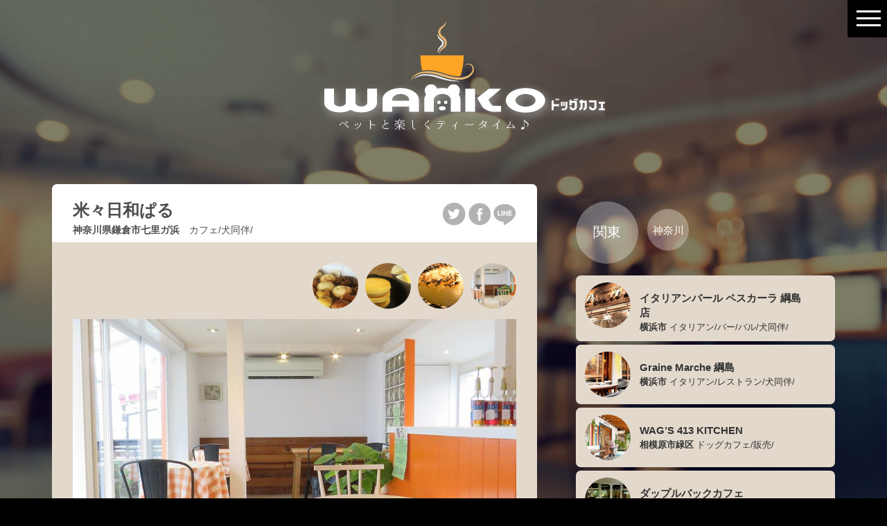

--- FILE ---
content_type: text/html; charset=UTF-8
request_url: https://www.wankodogcafe.com/907.html
body_size: 22222
content:
 <!DOCTYPE html>
<html lang="ja">
<head>
<meta charset="UTF-8">
<meta http-equiv="Content-Type" content="text/html; charset=UTF-8" />
<title>  米々日和ぱる｜神奈川｜関東｜WANKOドッグカフェ</title>


<link rel="apple-touch-icon" sizes="57x57" href="https://www.wankodogcafe.com/favicons/apple-touch-icon-57x57.png">
<link rel="apple-touch-icon" sizes="60x60" href="https://www.wankodogcafe.com/favicons/apple-touch-icon-60x60.png">
<link rel="apple-touch-icon" sizes="72x72" href="https://www.wankodogcafe.com/favicons/apple-touch-icon-72x72.png">
<link rel="apple-touch-icon" sizes="76x76" href="https://www.wankodogcafe.com/favicons/apple-touch-icon-76x76.png">
<link rel="apple-touch-icon" sizes="114x114" href="https://www.wankodogcafe.com/favicons/apple-touch-icon-114x114.png">
<link rel="apple-touch-icon" sizes="120x120" href="https://www.wankodogcafe.com/favicons/apple-touch-icon-120x120.png">
<link rel="apple-touch-icon" sizes="144x144" href="https://www.wankodogcafe.com/favicons/apple-touch-icon-144x144.png">
<link rel="apple-touch-icon" sizes="152x152" href="https://www.wankodogcafe.com/favicons/apple-touch-icon-152x152.png">
<link rel="apple-touch-icon" sizes="180x180" href="https://www.wankodogcafe.com/favicons/apple-touch-icon-180x180.png">
<link rel="icon" type="image/png" href="https://www.wankodogcafe.com/favicons/favicon-32x32.png" sizes="32x32">
<link rel="icon" type="image/png" href="https://www.wankodogcafe.com/favicons/favicon-194x194.png" sizes="194x194">
<link rel="icon" type="image/png" href="https://www.wankodogcafe.com/favicons/favicon-96x96.png" sizes="96x96">
<link rel="icon" type="image/png" href="https://www.wankodogcafe.com/favicons/android-chrome-192x192.png" sizes="192x192">
<link rel="icon" type="image/png" href="https://www.wankodogcafe.com/favicons/favicon-16x16.png" sizes="16x16">
<link rel="manifest" href="https://www.wankodogcafe.com/favicons/manifest.json">
<link rel="mask-icon" href="https://www.wankodogcafe.com/favicons/safari-pinned-tab.svg" color="#ffa526">
<meta name="msapplication-TileColor" content="#ffffff">
<meta name="msapplication-TileImage" content="https://www.wankodogcafe.com/favicons/mstile-144x144.png">
<meta name="theme-color" content="#ffa526">
<link rel='stylesheet' id='contact-form-7-css'  href='http://buzen.kir.jp/wp/wp-content/plugins/contact-form-7/includes/css/styles.css?ver=4.4' type='text/css' media='all' />

<!--[if lt IE 9]><script src="//html5shim.googlecode.com/svn/trunk/html5.js"></script><![endif]-->

<link rel="stylesheet" href="https://www.wankodogcafe.com/common/css/style.css">
<link rel="stylesheet" href="https://www.wankodogcafe.com/common/css/drawer.css" />

<script src="https://www.wankodogcafe.com/common/js/jquery-2.1.4.min.js"></script>

<script src="https://www.wankodogcafe.com/common/js/drawer.js"></script>
<script>
$(function () {
    $('#drawer').append($('.drawer_block').clone(true).children());
});
</script>
<script src="//kitchen.juicer.cc/?color=AGfkQdbqMh0=" async></script>
<script type="application/ld+json">[
{
  "@context": "https://schema.org",
  "@type": "WebSite",
  "url": "https://www.wankodogcafe.com",
  "name": "WANKOドッグカフェ",
  "potentialAction": {
    "@type": "SearchAction",
    "target": "https://www.wankodogcafe.com/?s={search_term_string}",
    "query-input": "required name=search_term_string"
  }
},
{
  "@context": "https://schema.org",
  "@type": "LocalBusiness",
  "@id": "https://www.wankodogcafe.com/907.html",
  "name": "米々日和ぱる",
  "description": "大きな窓から日差しが入る明るい雰囲気お店♪",
  "image": "https://www.wankodogcafe.com/wp-content/uploads/2020/04/1-2.jpg",
  "address": {
    "@type": "PostalAddress",
    "addressLocality": "神奈川県鎌倉市七里ガ浜",
    "addressRegion": "神奈川",
    "streetAddress": "1-2-4",
    "addressCountry": "JP"
  },
  "telephone": "0467-37-5354",
  "url": "https://www.wankodogcafe.com/907.html",
  "geo": {
  "@type": "GeoCoordinates",
  "latitude": 35.3061528,
  "longitude": 139.5101639  },
  "sameAs": [
    "https://palu.owst.jp/"
  ],
  "servesCuisine": "カフェ",  "amenityFeature": [{"@type":"LocationFeatureSpecification","name":"カフェ"},{"@type":"LocationFeatureSpecification","name":"犬同伴"}]},
{
  "@context": "https://schema.org",
  "@type": "BreadcrumbList",
  "itemListElement": [
    {
      "@type": "ListItem",
      "position": 1,
      "name": "WANKOドッグカフェ",
      "item": "http://www.wankodogcafe.com"
    },
    {
      "@type": "ListItem",
      "position": 2,
"name": "神奈川","item": "https://www.wankodogcafe.com/list/kantou/kanagawa"    },
    {
      "@type": "ListItem",
      "position": 3,
      "name": "米々日和ぱる",
      "item": "https://www.wankodogcafe.com/907.html"
    }
  ]
}
]</script>
<meta name="keywords" content="WANKOドッグカフェ,ペット可,ペットOK,米々日和ぱる,神奈川,関東,カフェ,犬同伴," />
<meta name="description" content="大きな窓から日差しが入る明るい雰囲気お店♪" />
<meta property="og:title" content="米々日和ぱる｜神奈川｜関東｜WANKOドッグカフェ" />
<meta property="og:type" content="website" />
<meta property="og:url" content="https://www.wankodogcafe.com/907.html" />
<meta property="og:image" content="https://www.wankodogcafe.com/wp-content/uploads/2020/04/1-2.jpg" />
<meta property="og:description" content="大きな窓から日差しが入る明るい雰囲気お店♪" />
<meta property="og:locale" content="ja_JP" />
<meta name="twitter:card" content="summary_large_image">
<meta name=”twitter:domain” content="www.wankodogcafe.com" />
<meta name="twitter:title" content="米々日和ぱる｜神奈川｜関東｜WANKOドッグカフェ">
<meta name="twitter:description" content="大きな窓から日差しが入る明るい雰囲気お店♪">
<link rel="stylesheet" href="https://www.wankodogcafe.com/common/css/slick.css">
<link rel="stylesheet" href="https://www.wankodogcafe.com/common/css/slick-theme.css">
<link rel="stylesheet" href="https://www.wankodogcafe.com/common/css/style3.css">
<style>
.detail_bottom {
background-image:url(https://www.wankodogcafe.com/wp-content/uploads/2020/04/1-2.jpg);
}
</style>
</head>
<body>

<div id="wrapper">
<div id="contents">
<div id="warp">

<div id="detail">
<h1><a href="https://www.wankodogcafe.com"><img src="https://www.wankodogcafe.com/common/list_logo.png" alt="WANKOドッグカフェ　ペットと楽しくティータイム♪" /></a></h1>
<div class="warp clearfix">

<article class="post-907 post type-post status-publish format-standard has-post-thumbnail hentry category-kanagawa category-kantou tag-cafe tag-116" id="post-907">
<div class="left" style="animation: loadpost 0.8s linear;">
<header><h2><span class="detail_name">米々日和ぱる</span><br />
神奈川県鎌倉市七里ガ浜　<span class="detail_name1">カフェ/犬同伴/</span></h2>
<div class="detail_sns"><a href="https://twitter.com/share?url=https://www.wankodogcafe.com/907.html&text=米々日和ぱる｜WANKOドッグカフェ" target="_blank"><img src="https://www.wankodogcafe.com/common/common/detail_twitter.gif" alt="ツイッター" /></a>
<a href="https://www.facebook.com/sharer/sharer.php?u=https://www.wankodogcafe.com/907.html" target="_blank"><img src="https://www.wankodogcafe.com/common/common/detail_facebook.gif" alt="facebook" /></a>
<a href="http://line.me/R/msg/text/?米々日和ぱる｜WANKOドッグカフェ https://www.wankodogcafe.com/907.html" target="_blank"><img src="https://www.wankodogcafe.com/common/common/detail_line.gif" alt="LINE" /></a></div>
    </header>

<section class="detail_image">
<div class="slider slider-nav clearfix">
<div><img src="https://www.wankodogcafe.com/wp-content/uploads/2020/04/1-2-66x66.jpg" alt="店舗写真サムネイル" /></div>
<div><img src="https://www.wankodogcafe.com/wp-content/uploads/2020/04/2-1-66x66.jpg" alt="店舗写真サムネイル" /></div>
<div><img src="https://www.wankodogcafe.com/wp-content/uploads/2020/04/3-1-66x66.jpg" alt="店舗写真サムネイル" /></div>
<div><img src="https://www.wankodogcafe.com/wp-content/uploads/2020/04/4-1-66x66.jpg" alt="店舗写真サムネイル" /></div>
</div>
<div class="slider slider-for">
	<div><img src="https://www.wankodogcafe.com/wp-content/uploads/2020/04/1-2.jpg" alt="店舗写真" /></div>
	<div><img src="https://www.wankodogcafe.com/wp-content/uploads/2020/04/2-1.jpg" alt="店舗写真" /></div>
	<div><img src="https://www.wankodogcafe.com/wp-content/uploads/2020/04/3-1.jpg" alt="店舗写真" /></div>
	<div><img src="https://www.wankodogcafe.com/wp-content/uploads/2020/04/4-1.jpg" alt="店舗写真" /></div>
</div><!--/スライダー-->
</section>

<section class="detail_read">
<h3>大きな窓から日差しが入る明るい雰囲気お店♪</h3>
<p class="derail_txt1"><p>米々日和ぱるは江の島電鉄七里ヶ浜駅徒歩5秒、ビーチまで徒歩3分の場所にあります。<br />
テラス席のみ、わんちゃんと同伴可能です！<br />
モーニング、ランチ、テイクアウト、カフェ利用にお待ち致しております。</p>
</p>
</section>
<section class="detail_box">
<h3>Store information</h3>
<dl class="clearfix"><dt class="add"><img src="https://www.wankodogcafe.com/common/common/detail_add.gif" alt="住所" /> 住所</dt><dd class="clearfix">神奈川県鎌倉市七里ガ浜1-2-4<a href="http://maps.google.com/maps?q=神奈川県鎌倉市七里ガ浜１-2-4" target="_blank" class="nsp"><img src="https://www.wankodogcafe.com/common/common/detail_google.gif" alt="GoogleMap" align="right" /></a>
<a href="http://maps.google.com/maps?saddr=現在地&daddr=神奈川県鎌倉市七里ガ浜１-2-4&dirflg=r" target="_blank" class="vsp"><img src="https://www.wankodogcafe.com/common/common/detail_google.gif" alt="GoogleMap" align="right" /></a></dd>
</dl>
<dl class="clearfix"><dt class="tel"><img src="https://www.wankodogcafe.com/common/common/detail_tel.gif" alt="TEL" /> TEL</dt><dd>0467-37-5354</dd></dl>
<dl class="clearfix"><dt class="days"><img src="https://www.wankodogcafe.com/common/common/detail_days.gif" alt="定休日" /> 定休日</dt><dd>月～水、金、祝日、祝前日　</dd></dl>
<dl class="clearfix"><dt class="time"><img src="https://www.wankodogcafe.com/common/common/detail_time.gif" alt="営業時間" /> 営業時間</dt><dd>8:00～18:00　（料理L.O. 17:30 ドリンクL.O. 17:30）</dd></dl>
<dl class="clearfix"><dt class="access_t"><img src="https://www.wankodogcafe.com/common/common/detail_access_t.gif" alt="電車でのアクセス" /> アクセス</dt><dd>江ノ島電鉄線七里ケ浜駅出口より徒歩0分<br />
</dd></dl>
<dl class="clearfix"><dt class="dog"><img src="https://www.wankodogcafe.com/common/common/detail_dog.gif" alt="犬種" /> DOG</dt><dd>小〜大型犬OK</dd></dl>
<dl class="clearfix"><dt class="other"><img src="https://www.wankodogcafe.com/common/common/detail_other.gif" alt="その他" /> その他</dt><dd>テラス・オープンエアのみOK　<br />
お水サービスあり</dd></dl>
</section>
<div>    <seciton>
<div class="acf-map">
	<div class="marker" data-lat="35.3061528" data-lng="139.5101639"></div>
</div></seciton>
</div>
<section class="detail_bottom clearfix">
<div class="glass clearfix"><ul>
<li><a href="https://palu.owst.jp/" target="_blank"><img src="https://www.wankodogcafe.com/common/common/detail_link.png" alt="外部サイトへ" /> オフィシャルサイトを見る</a></li>

</ul>
</div></section>

</div>
<br>
<a href="https://dogspecialist-navi.com/" target="_blank"><img src="https://www.wankodogcafe.com/common/dogspecialnavi.png" alt="ドッグスペシャリストナビ　あなたと愛犬の悩みを解決する専門家と出会うサイト" class="w100 vsp"></a>
		</article>

	<!--/left-->
<nav class="right" style="animation: loadpost 0.8s linear;">
	<div id="cate" class="clearfix">
		<div class="cate1">関東</div>
<div class="cate2"><a href="https://www.wankodogcafe.com/list/kantou/kanagawa">神奈川</a></div>
	</div>

<div class="side_list clearfix"><a href="https://www.wankodogcafe.com/3282.html"><img src="https://www.wankodogcafe.com/wp-content/uploads/2023/09/322342234_1802256343493170_7105187033025575104_n-66x66.jpg" alt="サムネイル" /><h4><span class="detail_name">イタリアンバール ペスカーラ 綱島店</span><br />横浜市 <span class="detail_name1">イタリアン/バー/バル/犬同伴/</span></h4>
    </a></div>
<div class="side_list clearfix"><a href="https://www.wankodogcafe.com/3274.html"><img src="https://www.wankodogcafe.com/wp-content/uploads/2023/09/347635239_946895796458534_8348682166088381559_n-66x66.jpg" alt="サムネイル" /><h4><span class="detail_name">Graine Marche 綱島</span><br />横浜市 <span class="detail_name1">イタリアン/レストラン/犬同伴/</span></h4>
    </a></div>
<div class="side_list clearfix"><a href="https://www.wankodogcafe.com/3069.html"><img src="https://www.wankodogcafe.com/wp-content/uploads/2023/03/店内㈰-66x66.jpg" alt="サムネイル" /><h4><span class="detail_name">WAG’S 413 KITCHEN</span><br /> 相模原市緑区 <span class="detail_name1">ドッグカフェ/販売/</span></h4>
    </a></div>
<div class="side_list clearfix"><a href="https://www.wankodogcafe.com/3015.html"><img src="https://www.wankodogcafe.com/wp-content/uploads/2022/12/dsc_5654-66x66.jpg" alt="サムネイル" /><h4><span class="detail_name">ダップルバックカフェ</span><br />川崎市 <span class="detail_name1">ドッグカフェ/ドッグラン/販売/</span></h4>
    </a></div>
<div class="side_list clearfix"><a href="https://www.wankodogcafe.com/3007.html"><img src="https://www.wankodogcafe.com/wp-content/uploads/2022/12/305982322_554500926476384_1800877158940057141_n-66x66.jpg" alt="サムネイル" /><h4><span class="detail_name">シュシュ・クレール</span><br />横浜市 <span class="detail_name1">ドッグカフェ/トリミング/販売/</span></h4>
    </a></div>
<br>
<a href="https://dogspecialist-navi.com/" target="_blank"><img src="https://www.wankodogcafe.com/common/dogspecialnavi.png" alt="ドッグスペシャリストナビ　あなたと愛犬の悩みを解決する専門家と出会うサイト" class="w100"></a>
<br>
</nav><!--/right-->
</div><!--/warp-->
</div>

<script src="https://maps.googleapis.com/maps/api/js?key=AIzaSyBZJOiPQJptCAV6xo9_pSghljuKCcMMEAs"></script>
<script src="https://www.wankodogcafe.com/common/js/googlemap.js"></script>
<script src="https://www.wankodogcafe.com/common/js/slick.min.js"></script>
<script>jQuery(document).ready(function(){
 jQuery('.slider-for').slick({
  slidesToShow: 1,
  slidesToScroll: 1,
  arrows: false,
  fade: true,
  asNavFor: '.slider-nav'
});
jQuery('.slider-nav').slick({
  slidesToShow: 5,
  slidesToScroll: 1,
  asNavFor: '.slider-for',
  dots: false,
  centerMode: true,
  focusOnSelect: true
});});
</script>
<div id="footer">Copyright &copy; 2016 WANKO All Rights Reserved.</div>

</div><!--warp-->

</div>
<!-- /contents -->


<p id="btn_menu"><a class="nav-trigger">MENU<span></span></a></p>


<div class="drawer">
  	<nav id="drawer">
<form role="search" method="get" id="searchform" action="https://www.wankodogcafe.com/">
    <div id="search">
        <input type="text" value="" name="s" id="s" />
        <input type="image" src="https://www.wankodogcafe.com/common/common/search.png" id="searchsubmit" value="Search" />
    </div>
</form><div class="cate_title">北海道地方</div>
<ul>
	<li><a href="https://www.wankodogcafe.com/list/hokkaido/ko_hokkaido">北海道</a></li>
</ul>
<div class="cate_title">東北地方</div>
<ul>
	<li><a href="https://www.wankodogcafe.com/list/tohoku/aomori">青森県</a></li>
    <li><a href="https://www.wankodogcafe.com/list/tohoku/iwate">岩手県</a></li>
    <li><a href="https://www.wankodogcafe.com/list/tohoku/miyagi">宮城県</a></li>
    <li><a href="https://www.wankodogcafe.com/list/tohoku/akita">秋田県</a></li>
    <li><a href="https://www.wankodogcafe.com/list/tohoku/yamagata">山形県</a></li>
    <li><a href="https://www.wankodogcafe.com/list/tohoku/hukushima">福島県</a></li>
</ul>
<div class="cate_title">関東地方</div>
<ul>
	<li><a href="https://www.wankodogcafe.com/list/kantou/ibaragi">茨城県</a></li>
    <li><a href="https://www.wankodogcafe.com/list/kantou/tochigi">栃木県</a></li>
    <li><a href="https://www.wankodogcafe.com/list/kantou/gunma">群馬県</a></li>
    <li><a href="https://www.wankodogcafe.com/list/kantou/saitama">埼玉県</a></li>
    <li><a href="https://www.wankodogcafe.com/list/kantou/chiba"> 千葉県</a></li>
    <li><a href="https://www.wankodogcafe.com/list/kantou/tokyo">東京都</a></li>
    <li><a href="https://www.wankodogcafe.com/list/kantou/kanagawa">神奈川県</a></li>
</ul>
<div class="cate_title">中部地方</div>
<ul>
	<li><a href="https://www.wankodogcafe.com/list/chubu/niigata">新潟県</a></li>
    <li><a href="https://www.wankodogcafe.com/list/chubu/toyama">富山県</a></li>
    <li><a href="https://www.wankodogcafe.com/list/chubu/ishikawa">石川県</a></li>
    <li><a href="https://www.wankodogcafe.com/list/chubu/hukui">福井県</a></li>
    <li><a href="https://www.wankodogcafe.com/list/chubu/yamanashi">山梨県</a></li>
    <li><a href="https://www.wankodogcafe.com/list/chubu/nagano">長野県</a></li>
    <li><a href="https://www.wankodogcafe.com/list/chubu/gihu">岐阜県</a></li>
    <li><a href="https://www.wankodogcafe.com/list/chubu/shizuoka">静岡県</a></li>
    <li><a href="https://www.wankodogcafe.com/list/chubu/aichi">愛知県</a></li>
</ul>
<div class="cate_title">関西地方</div>
<ul>
	<li><a href="https://www.wankodogcafe.com/list/kansai/mie">三重県</a></li>
    <li><a href="https://www.wankodogcafe.com/list/kansai/shiga">滋賀県</a></li>
    <li><a href="https://www.wankodogcafe.com/list/kansai/kyoto">京都府</a></li>
    <li><a href="https://www.wankodogcafe.com/list/kansai/osaka">大阪府</a></li>
    <li><a href="https://www.wankodogcafe.com/list/kansai/hyougo">兵庫県</a></li>
    <li><a href="https://www.wankodogcafe.com/list/kansai/nara">奈良県</a></li>
    <li><a href="https://www.wankodogcafe.com/list/kansai/wakayama">和歌山県</a></li>
</ul>
<div class="cate_title">中国地方</div>
<ul>
	<li><a href="https://www.wankodogcafe.com/list/chugoku/tottori">鳥取県</a></li>
    <li><a href="https://www.wankodogcafe.com/list/chugoku/shimane">島根県</a></li>
    <li><a href="https://www.wankodogcafe.com/list/chugoku/okayama">岡山県</a></li>
    <li><a href="https://www.wankodogcafe.com/list/chugoku/hiroshima">広島県</a></li>
    <li><a href="https://www.wankodogcafe.com/list/chugoku/yamaguchi">山口県</a></li>
</ul>
<div class="cate_title">四国地方</div>
<ul>
	<li><a href="https://www.wankodogcafe.com/list/shikoku/tokushima">徳島県</a></li>
    <li><a href="https://www.wankodogcafe.com/list/shikoku/kagawa">香川県</a></li>
    <li><a href="https://www.wankodogcafe.com/list/shikoku/ehime">愛媛県</a></li>
    <li><a href="https://www.wankodogcafe.com/list/shikoku/kouchi">高知県</a></li>
</ul>
<div class="cate_title">九州地方</div>
<ul>
	<li><a href="https://www.wankodogcafe.com/list/kyusyu/hukuoka">福岡県</a></li>
    <li><a href="https://www.wankodogcafe.com/list/kyusyu/saga">佐賀県</a></li>
    <li><a href="https://www.wankodogcafe.com/list/kyusyu/nagasaki">長崎県</a></li>
    <li><a href="https://www.wankodogcafe.com/list/kyusyu/kumamoto">熊本県</a></li>
    <li><a href="https://www.wankodogcafe.com/list/kyusyu/oita">大分県</a></li>
    <li><a href="https://www.wankodogcafe.com/list/kyusyu/miyazaki">宮崎県</a></li>
    <li><a href="https://www.wankodogcafe.com/list/kyusyu/kagoshima">鹿児島県</a></li>
    <li><a href="https://www.wankodogcafe.com/list/kyusyu/okinawa">沖縄県</a></li>
</ul>
<div id="navi_other">
<a href="https://www.wankodogcafe.com/contact/" target="_blank"><img src="https://www.wankodogcafe.com/common/common/icon_contact.png" alt="お問い合わせ" /> お問い合せ</a><br />
<a href="https://www.wankodogcafe.com/privacy"><img src="https://www.wankodogcafe.com/common/common/icon_privacy.png" alt="プライバシーポリシー" /> プライバシーポリシー</a><br />
<a href="https://www.wankodogcafe.com/company"><img src="https://www.wankodogcafe.com/common/common/icon_company.png" alt="運営会社" /> 運営会社</a><br />
<a href="http://www.e-buzen.com/form/" target="_blank"><img src="https://www.wankodogcafe.com/common/common/icon_touroku.png" alt="店舗登録" /> 店舗登録はこちら</a><br />
</div>
<!-- /#sd -->
</nav>
  </div><!--/ drawer --></div><!-- /wrapper -->

<script type="text/javascript">
// スマホとタブレットでviewportを切替え
$(function(){
    var ua = navigator.userAgent;
    if((ua.indexOf('iPhone') > 0) || ua.indexOf('iPod') > 0 || (ua.indexOf('Android') > 0 && ua.indexOf('Mobile') > 0)){
        $('head').prepend('<meta name="viewport" content="width=device-width,initial-scale=1">');
    } else {
        $('head').prepend('<meta name="viewport" content="width=1240">');
    } 
});
</script>
<script>
  (function(i,s,o,g,r,a,m){i['GoogleAnalyticsObject']=r;i[r]=i[r]||function(){
  (i[r].q=i[r].q||[]).push(arguments)},i[r].l=1*new Date();a=s.createElement(o),
  m=s.getElementsByTagName(o)[0];a.async=1;a.src=g;m.parentNode.insertBefore(a,m)
  })(window,document,'script','https://www.google-analytics.com/analytics.js','ga');

  ga('create', 'UA-77528021-1', 'auto');
  ga('send', 'pageview');

</script>
<!-- Global site tag (gtag.js) - Google Analytics -->
<script async src="https://www.googletagmanager.com/gtag/js?id=G-B1DQQKT51N"></script>
<script>
  window.dataLayer = window.dataLayer || [];
  function gtag(){dataLayer.push(arguments);}
  gtag('js', new Date());

  gtag('config', 'G-B1DQQKT51N');
</script>
</body>
</html>

--- FILE ---
content_type: text/css
request_url: https://www.wankodogcafe.com/common/css/style.css
body_size: 4821
content:
@charset "UTF-8";
/*---リセット---*/
html, body, div, span, applet, object, iframe,h1, h2, h3, h4, h5, h6, p, blockquote, pre,a, abbr, acronym, address, big, cite, code,del, dfn, em, img, ins, kbd, q, s, samp,small, strike, strong, sub, sup, tt, var,b, u, i, center,dl, dt, dd, ol, ul, li,fieldset, form, label, legend,table, caption, tbody, tfoot, thead, tr, th, td,article, aside, canvas, details, embed,figure, figcaption, footer, header, hgroup,menu, nav, output, ruby, section, summary,time, mark, audio, video {margin: 0;padding: 0;border: 0;font-style:normal;font-size: 100%;vertical-align: baseline;box-sizing: border-box;}
article, aside, details, figcaption, figure,footer, header, hgroup, menu, nav, section {display: block;}
html{overflow-y: scroll;}
blockquote, q {quotes: none;}
blockquote:before, blockquote:after,q:before, q:after {content: '';content: none;}
 input, textarea{margin: 0;padding: 0;}
ol, ul{list-style:none;}
table{border-collapse: collapse; border-spacing:0;width:100%;}
caption, th{text-align: left;}
img {vertical-align: middle; max-width:100%;}
a:focus {outline:none;}
/*--------------*/
html {
  overflow-y: auto;
  overflow-x: hidden;
  font-size: 62.5%;
}
html, body {
  height: 100%;
  width:100%;
}
body {
  -webkit-overflow-scrolling: touch;
  -webkit-text-size-adjust: none;
  -ms-text-size-adjust: none;
  text-size-adjust: none;
  -webkit-font-smoothing: antialiased;
  -moz-osx-font-smoothing: grayscale;
  font-family:"Open Sans" , "Helvetica Neue" , Helvetica , Arial , Verdana , Roboto ,"Meiryo UI" , "メイリオ" , Meiryo , "ヒラギノ角ゴ Pro W3" , "Hiragino Kaku Gothic Pro" , "游ゴシック" , "Yu Gothic" , "游ゴシック体" , "YuGothic" ,  "ＭＳ Ｐゴシック" , "MS PGothic" , sans-serif;
  line-height:180%;
  text-align:center;
  color:#4d4d4d;
  position:relative;
  font-size:1.4rem;
  background-color:#000;
  background-image:url(../common/bg_img.png);
  background-repeat:no-repeat;
  background-position:center top;
  background-attachment:fixed;
  background-size:cover;
}
*, *:before, *:after {
	box-sizing: border-box;
}
.clearfix:before, .clearfix:after{content:""; display:table;}
.clearfix:after{clear:both;}
.clearfix{zoom:1;}
.both{clear:both;}

a {	color:#fff;
text-decoration:none;
  -webkit-touch-callout: none;
  -webkit-tap-highlight-color: transparent;
  outline: none;}
a:focus, *:focus { outline:none; }
img { box-shadow: #000 0 0 0; vertical-align:middle;}
a:hover,.current {color:#ffa526;}
.left{float:left;}
.right{float:right;}
div,div p{text-align: justify;text-justify: inter-ideograph;-ms-text-justify: inter-ideograph;}
.vsp{ display:none;}


#warp{ position:relative; min-height:100vh;}
#footer{ bottom:0; position:absolute;}
#footer{ clear:both; background: rgba(0, 0, 0, 0.3); color:#fff; font-size:1.1rem; text-align:center; padding:10px; bottom:0; width:100%; z-index:1;}


#search{ padding:60px 0 25px 40px;}
#search input#s { padding:3px; border:0; font-size:16px; width:180px;}
#search input#searchsubmit { vertical-align:top}

nav .cate_title {
  padding: 10px 10px 10px 34px;
  background: rgba(255, 255, 255, 0.15);
  border-top: 1px solid #c5c3c1;
  font-size:1.5rem;
  font-weight:bold;
  color:#fff;
}
nav ul {
  padding: 5px 10px 5px 64px;
  border-top: 1px solid #c5c3c1;
}
nav li{ display:inline-block;
min-width:70px;}
nav #navi_other{
  border-top: 1px solid #c5c3c1;
  padding: 25px 10px 30px 60px;}
nav #navi_other img{ vertical-align:middle;}
nav #navi_other a{ line-height:250%;}


@keyframes loadpost {
0% { opacity: 0; 
filter: alpha(opacity=0);
 -moz-opacity:0; }
100% { opacity: 1; 
filter: alpha(opacity=100);
 -moz-opacity:1; }
}
@-webkit-keyframes loadpost {
0% { opacity: 0; 
filter: alpha(opacity=0);
 -moz-opacity:0; }
100% { opacity: 1; 
filter: alpha(opacity=100);
 -moz-opacity:1; }
}
@-moz-keyframes loadpost {
0% { opacity: 0; 
filter: alpha(opacity=0);
 -moz-opacity:0; }
100% { opacity: 1; 
filter: alpha(opacity=100);
 -moz-opacity:1; }
}
@-ms-keyframes loadpost {
0% { opacity: 0; 
filter: alpha(opacity=0);
 -moz-opacity:0; }
100% { opacity: 1; 
filter: alpha(opacity=100);
 -moz-opacity:1; }
}


#wpcf7-f194-o1{ margin:10px 0;}
.wpcf7-form-control-wrap textarea{ padding:10px; width:50%; height:70px; border:0; vertical-align:bottom;}
input.wpcf7-submit { border:0px; padding:5px 20px; color:#fff; font-weight:bold; background-color:#ffa526;}
div.wpcf7-mail-sent-ok{border:2px solid #ffa526 !important;}

@media screen and (max-width:750px){
.vsp{ display:inherit;}
.nsp{ display:none;}

img.w100{ width:100%; height:auto;}
a:hover,.current {color:#fff;}
.close img,.sd-trigger img {
height:50px;
}

footer{padding:10px; position:relative; bottom:0; width:100%; z-index:1;}

.wpcf7-form-control-wrap textarea{ padding:5px; width:80%; height:50px; margin-bottom:5px;}
}



--- FILE ---
content_type: text/css
request_url: https://www.wankodogcafe.com/common/css/drawer.css
body_size: 4660
content:
@charset "UTF-8";
/* CSS Document */



/****** Base Layout Setting 

#contents,#header,.sp_footer {
    -webkit-transform: translateZ(0);
    -moz-transform: translateZ(0);
    -ms-transform: translateZ(0);
    -o-transform: translateZ(0);
    transform: translateZ(0);
    will-change: transform;
    -webkit-transition: -webkit-transform 0.3s;
    -moz-transition: -moz-transform 0.3s;
    transition: transform 0.3s;
}
********/

#contents {
    position: relative;
    min-height: 100vh;
    z-index: 2;
}

#btn_menu {
    margin: 0;
    position: fixed;
    right: 0; top: 0;
    z-index: 99;
	background-color:#000;
	padding: 0.5rem 0.6rem 0.5rem 1rem;
}

.nav-trigger span, .nav-trigger span::before, .nav-trigger span::after {
    /* hamburger icon in CSS */
    position: absolute;
    display: inline-block;
    height: 0.3rem;
    width: 3.5rem;
    background: #fff;
}
.nav-trigger span {
    /* line in the center */
    position: absolute;
    top: 50%;
    right: 0.3rem;
    margin-top: -0.2rem;
    -webkit-transition: background 0.3s 0.3s;
    -moz-transition: background 0.3s 0.3s;
    transition: background 0.3s 0.3s;
}
.nav-trigger span::before, .nav-trigger span::after {
    /* other 2 lines */
    content: '';
    right: 0;
    /* Force Hardware Acceleration in WebKit */
    -webkit-transform: translateZ(0);
    -moz-transform: translateZ(0);
    -ms-transform: translateZ(0);
    -o-transform: translateZ(0);
    transform: translateZ(0);
    -webkit-backface-visibility: hidden;
    backface-visibility: hidden;
    -webkit-transform-origin: 0% 50%;
    -moz-transform-origin: 0% 50%;
    -ms-transform-origin: 0% 50%;
    -o-transform-origin: 0% 50%;
    transform-origin: 0% 50%;
    -webkit-transition: -webkit-transform 0.3s 0.3s;
    -moz-transition: -moz-transform 0.3s 0.3s;
    transition: transform 0.3s 0.3s;
}
.nav-trigger span::before {
    /* menu icon top line */
    top: -1rem;
}
.nav-trigger span::after {
    /* menu icon bottom line */
    top: 1rem;
}
.drawer-open .nav-trigger span {
    /* hide line in the center */
    background: rgba(46, 50, 51, 0);
}
.drawer-open .nav-trigger span::before, .drawer-open .nav-trigger span::after {
    /* keep visible other 2 lines */
    background: #fff;
}
.drawer-open .nav-trigger span::before {
    -webkit-transform: translateX(4px) translateY(-3px) rotate(45deg);
    -moz-transform: translateX(4px) translateY(-3px) rotate(45deg);
    -ms-transform: translateX(4px) translateY(-3px) rotate(45deg);
    -o-transform: translateX(4px) translateY(-3px) rotate(45deg);
    transform: translateX(4px) translateY(-3px) rotate(45deg);
}
.drawer-open .nav-trigger span::after {
    -webkit-transform: translateX(4px) translateY(2px) rotate(-45deg);
    -moz-transform: translateX(4px) translateY(2px) rotate(-45deg);
    -ms-transform: translateX(4px) translateY(2px) rotate(-45deg);
    -o-transform: translateX(4px) translateY(2px) rotate(-45deg);
    transform: translateX(4px) translateY(2px) rotate(-45deg);
}


/****** drawer Setting ********/

.drawer {
    position: fixed;
    top: 0;
    right: 0;
    height: 100%;
    width: 400px;
	background: rgba(55, 55, 55, 0.8);
    overflow: auto;
    -webkit-overflow-scrolling: touch;
    z-index: 10;
    -webkit-transition: -webkit-transform 0.3s;
    -moz-transition: -moz-transform 0.3s;
    transition: transform 0.3s;
}
.nav-trigger {
    color: transparent !important;
}
.cart-trigger, .nav-trigger {
    position: relative;
    display: block;
    height: 4.4rem;
    overflow: hidden;
    white-space: nowrap;
    z-index: 3;
    cursor: pointer;
}



    .drawer {
    will-change: transform;
    -webkit-transition: -webkit-transform 0.3s;
    -moz-transition: -moz-transform 0.3s;
    transition: transform 0.3s;
    }

/******************************
	Media Query
*******************************/

@media only screen and (max-width: 767px) {

.drawer {
    width: 100%;
	}

    .drawer {
        -webkit-transform: translateX(100%);
        -moz-transform: translateX(100%);
        -ms-transform: translateX(100%);
        -o-transform: translateX(100%);
        transform: translateX(100%);
    }


}

@media only screen and (min-width: 768px) {


    .drawer {
        -webkit-transform: translateX(400px);
        -moz-transform: translateX(400px);
        -ms-transform: translateX(400px);
        -o-transform: translateX(400px);
        transform: translateX(400px);

}
}

    .drawer-open .drawer {
        -webkit-transform: translateX(0);
        -moz-transform: translateX(0);
        -ms-transform: translateX(0);
        -o-transform: translateX(0);
        transform: translateX(0);
    }


--- FILE ---
content_type: text/css
request_url: https://www.wankodogcafe.com/common/css/style3.css
body_size: 7238
content:
@charset "UTF-8";
/*detail*/
#detail{ padding-bottom:90px;}
#detail h1{ text-align:center; padding-top:30px; margin-bottom:78px; height:188px;}
#detail .warp{ width:1200px; padding:0 35px; margin:0 auto;}
#detail .left{ width:700px; background-color:#fff;
    border-radius: 7px 7px 8px 8px;
    -webkit-border-radius: 7px 7px 8px 8px;
    -moz-border-radius: 7px 7px 8px 8px; position:relative;}

#detail .left.page { width:100%;}

#detail h2{ float:left; padding:25px 10px 5px 30px;}
.detail_name{ font-size:2.4rem;}
.detail_name1{ font-weight:normal;}
.detail_sns{ float:right; padding:27px 30px 20px 10px;}
.detail_image{ background-color:#e2d9cc; clear:both; padding:30px;}
.detail_image a{ color:#000;}
.detail_image a:hover {color:#ffa526;}
/*.content_wrap iframe{ width:100%; height:443px;}*/
 .acf-map {
           width: 100%;
           height: 250px;
           border: none;
           margin: 0;
          }
		  .acf-map img {
   max-width: inherit !important;
}
.gm-style{ width:100%;}

.detail_read{ padding:45px 30px 35px 30px;}
.detail_read h3,.detail_box h3{ font-size:1.8rem; margin-bottom:15px;}
.detail_box{ padding:0 30px;}
.detail_box dl{ padding:8px 0; border-top:1px solid #ececec;}
.detail_box dt,.detail_box dd{ display: table-cell; vertical-align: middle; padding:5px 12px;}
.detail_box dt{ width:143px; font-weight:bold;}
.detail_box dd{ width:77.5%; border-left:1px solid #dadada;}
.map_btn{ float:right;}
.detail_box dl img{ margin-top:-3px;}
.detail_box .add{ color:#eaa84b;}
.detail_box .tel{ color:#56a4c4;}
.detail_box .days{ color:#6e551e;}
.detail_box .time{ color:#d0609a;}
.detail_box .access{ color:#09ac1c;}
.detail_box .park{ color:#466d9e;}
.detail_box .access_t{ color:#b1556f;}
.detail_box .seat{ color:#ac944a;}
.detail_box .dog{ color:#da9a00;}
.detail_box .other{ color:#af6bbf;}
.detail_bottom{ background-position:50%; background-repeat:no-repeat;
    -webkit-background-size: 110%;
    background-size: 110%;
    border-radius: 0 0 7px 7px;
    -webkit-border-radius: 0 0 7px 7px;
    -moz-border-radius: 0 0 7px 7px;}
.detail_bottom a{ display:block; width:100%; text-align:center; padding:15px 0;background: rgba(255,255,255,0.5); font-size:1.7rem; font-weight:bold;
    border-radius: 7px;
    -webkit-border-radius: 7px;
    -moz-border-radius: 7px;}
	.detail_bottom a:hover{ color:#fff; background: rgba(255,165,38,1);}
	.detail_bottom a img{ margin-top:-3px;}
	.detail_bottom ul{ text-align:center;}
	.detail_bottom li{ display:inline-block; width:47%; margin:0 1%;}
	
	/*.glass_r{ float:right;}*/
*::before,
* {
    -webkit-box-sizing: border-box;
    -moz-box-sizing: border-box;
    box-sizing: border-box;
}
.glass {
	padding:90px 30px;
	background: rgba(0,0,0,0.55);
    border-radius: 0 0 7px 7px;
    -webkit-border-radius: 0 0 7px 7px;
    -moz-border-radius: 0 0 7px 7px;
}

#detail .right{ width:374px;}
#detail .new{ background-color:#d60000; color:#fff; text-align:center; position:absolute;
    border-radius: 50%;
    -webkit-border-radius: 50%;
    -moz-border-radius: 50%;}
#detail .new{ width:32px; height:32px; right:10px; top:13px; padding-top:3px; font-size:1.1rem;}
#detail #cate{ margin:0 0 17px 0;}

.side_list{ background-color:#e2d9cc;
padding:10px 40px 10px 13px;
margin-bottom:5px;
    border-radius: 7px;
    -webkit-border-radius: 7px;
    -moz-border-radius: 7px;
	position:relative;}
.side_list img{
    border-radius: 50%;
    -webkit-border-radius: 50%;
    -moz-border-radius: 50%;
	float:left;
	margin-right:13px;}
	.side_list h4{ color:#333; padding-top:13px; font-size:1.3rem; line-height:160%; text-align:left;}
.side_list .detail_name{ font-size:1.5rem;}

#tab {
margin-top:5px;}
#tab li {
	float: right;
	list-style: none;
	cursor: pointer;
	display: block;
	text-align:center;
	width: 104px;
	padding: 10px 0;
	margin:5px 0 0 2px;
	background: #66625c;
	color: #FFF;
	border-radius: 0.5rem 0.5rem 0 0;
	-webkit-border-radius: 0.5rem 0.5rem 0 0;
	-moz-border-radius: 0.5rem 0.5rem 0 0;
}
#tab li.select {
	background: #000000;
	padding: 15px 0 10px 0;
	margin-top: 0;
}
.disnon { display:none;
}
.content_wrap {
	clear: both;
	min-height:490px;
}
#list #cate div,#detail #cate div{
border-radius: 50%;
-webkit-border-radius: 50%;
-moz-border-radius: 50%;
background: rgba(255, 255, 255, 0.3);
text-align:center;
display:block;
color:#fff;
float:left;}
#list .cate1,#detail .cate1{
width:90px;
height:90px;
padding-top:32px;
font-size:2rem;}
#list .cate2,#detail .cate2{
width:60px;
height:60px;
padding-top:18px;
font-size:1.5rem;
margin:11px 0 0 13px;}

#close_back{ position:absolute; right:10px; top:10px;}
a.tourokubtn{ display:block; margin-top:10px; padding:15px 0; background-color:#573300; color:#fff; font-size:1.8rem; font-weight:bold; width:50%; min-width:220px; text-align:center;
	border-radius: 6px;
	-webkit-border-radius: 6px;
	-moz-border-radius: 6px;}
a.tourokubtn:hover{ background-color:#ffa526; color:#fff;}
hr.style-three {
    border: 0;
    border-bottom: 1px dashed #ccc;
    background: #999;
}

@media screen and (max-width:1200px){

#detail h1{ padding-top:10px; margin:10px 0 20px 0; height:auto;}
#detail .warp{ width:100%; padding:0 10px;}
#detail .left{ width:700px; margin:0 auto; float:none;}

#detail .right{ width:700px; margin:50px auto 0 auto; float:none;}

.side_list{
margin:3px;
width:48.5%;
float:left;}

}

@media screen and (max-width:750px){
#detail h1{ padding-top:10px; margin:10px 0 50px 0; height:auto;}
#detail h1 img{ width:80%;}
#detail .warp{ width:100%; padding:0 10px;}
#detail .left{ width:100%; float:none;}
	
#detail h2{ float:none; padding:15px 10px 5px 10px; text-align:left;}
.detail_name{ font-size:2rem;}
.detail_name1{ font-weight:normal; display:inline-block;}
.detail_sns{ float:none; text-align:right; padding:0 10px 10px 10px;}

.detail_image{  padding:10px 10px 0 10px;}
.acf-map{ width:100%; height:220px;}
.detail_read{ padding:25px 10px;}

.detail_read h3,detail_box h3{ font-size:1.8rem; margin-bottom:15px;}
.detail_box{ padding:0 10px;}
.detail_box dl{ padding:8px 0; border-top:1px solid #ececec;}
.detail_box dt,.detail_box dd{ display:inherit; padding:0;}
.detail_box dt{ width:100%;}
.detail_box dd{ width:100%; border-left:none;}
.detail_box a{ color:#4d4d4d;}
.detail_box a:hover{ text-decoration:underline;}

.detail_bottom a{ display:block;font-size:1.5rem; margin:5px auto;}
.glass {padding:10px;}
	.detail_bottom ul{ text-align:center;}
	.detail_bottom li{ display:inline-block; width:100%; margin:5px 0;}

#detail .right{ display:none;}

.side_list{
width:100%;
padding:10px;}
.side_list img{
	margin-right:10px;}
#detail .new{ right:5px; top:5px;}
	.side_list h4{ color:#333; padding-top:13px; font-size:1.3rem; line-height:160%;}
.side_list .detail_name{ font-size:1.5rem;}

#tab li {
	width: 90px;
	padding: 8px 0;
	margin:4px 0 0 2px;
}
#tab li.select {
	padding: 12px 0 8px 0;
}
.content_wrap {
	clear: both;
	min-height:250px;
}#list .cate1,#detail .cate1{
width:70px;
height:70px;
padding-top:23px;
font-size:1.8rem;}
#list .cate2,#detail .cate2{
width:50px;
height:50px;
padding-top:13px;
font-size:1.4rem;
margin:11px 0 0 13px;}

#close_back{right:6px; top:6px;}
a.tourokubtn{ font-size:1.6rem; font-weight:bold; width:100%; min-width:100％;}
}

--- FILE ---
content_type: application/javascript
request_url: https://in.treasuredata.com/js/v3/global_id?callback=TreasureJSONPCallback1
body_size: 124
content:
typeof TreasureJSONPCallback1 === 'function' && TreasureJSONPCallback1({"global_id":"aa797a88-dd1f-458c-806d-3d9f5d74b5e8"});